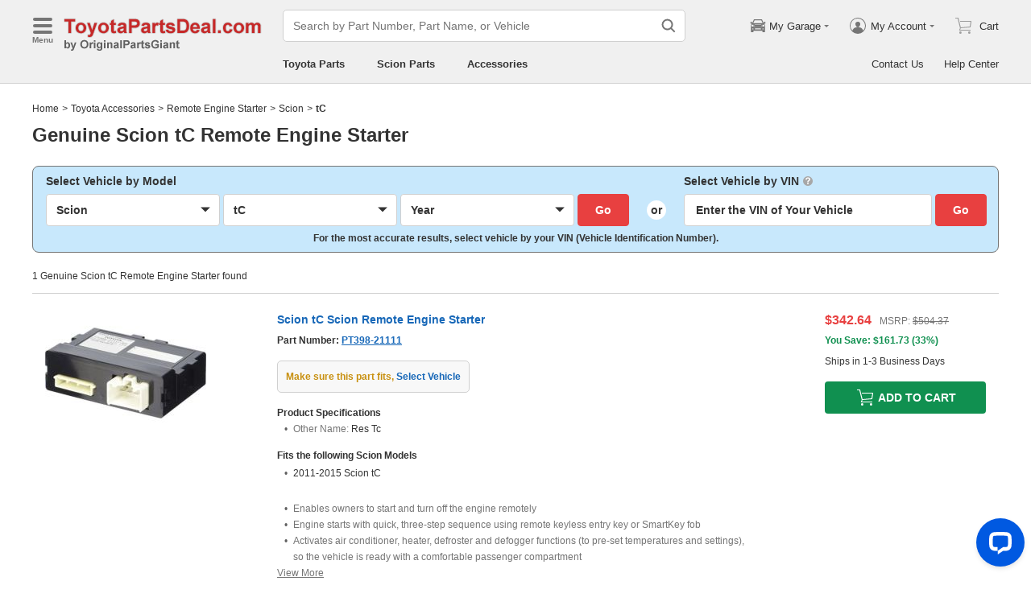

--- FILE ---
content_type: application/javascript; charset=utf-8
request_url: https://www.toyotapartsdeal.com/js/manifest.js?v=2026011001
body_size: 5868
content:
!function(){"use strict";var e={},t={};function n(r){var o=t[r];if(void 0!==o)return o.exports;var a=t[r]={exports:{}};return e[r](a,a.exports,n),a.exports}n.m=e,n.c=t,function(){var e=[];n.O=function(t,r,o,a){if(!r){var u=1/0;for(f=0;f<e.length;f++){r=e[f][0],o=e[f][1],a=e[f][2];for(var i=!0,c=0;c<r.length;c++)(!1&a||u>=a)&&Object.keys(n.O).every((function(e){return n.O[e](r[c])}))?r.splice(c--,1):(i=!1,a<u&&(u=a));if(i){e.splice(f--,1);var s=o();void 0!==s&&(t=s)}}return t}a=a||0;for(var f=e.length;f>0&&e[f-1][2]>a;f--)e[f]=e[f-1];e[f]=[r,o,a]}}(),n.n=function(e){var t=e&&e.__esModule?function(){return e.default}:function(){return e};return n.d(t,{a:t}),t},function(){var e,t=Object.getPrototypeOf?function(e){return Object.getPrototypeOf(e)}:function(e){return e.__proto__};n.t=function(r,o){if(1&o&&(r=this(r)),8&o)return r;if("object"===typeof r&&r){if(4&o&&r.__esModule)return r;if(16&o&&"function"===typeof r.then)return r}var a=Object.create(null);n.r(a);var u={};e=e||[null,t({}),t([]),t(t)];for(var i=2&o&&r;"object"==typeof i&&!~e.indexOf(i);i=t(i))Object.getOwnPropertyNames(i).forEach((function(e){u[e]=function(){return r[e]}}));return u.default=function(){return r},n.d(a,u),a}}(),n.d=function(e,t){for(var r in t)n.o(t,r)&&!n.o(e,r)&&Object.defineProperty(e,r,{enumerable:!0,get:t[r]})},n.f={},n.e=function(e){return Promise.all(Object.keys(n.f).reduce((function(t,r){return n.f[r](e,t),t}),[]))},n.u=function(e){return"js/"+e+".js?v=2026011001"},n.miniCssF=function(e){return"css/"+e+{common:"7421623b","src_components_footer_remoteFooter_index_tsx-webpack_sharing_consume_default_react-dom_react--4cbe88":"268d4d0a","src_components_liveChat_index_tsx-webpack_sharing_consume_default_react-dom_react-dom-webpack-b2ab42":"b907c3c0","src_components_header_remoteHeader_index_tsx-webpack_sharing_consume_default_react-dom_react--0ed441":"a1b4531c","components-header":"a1b4531c","components-footer":"268d4d0a","pages-BasePartNumber":"c41e3fe6","pages-PatList":"04141da6","pages-NameSearch":"f63b1a49","pages-BaseNoResult":"12eb8d69","pages-SiteMap":"6dc2bb5e","pages-PartDesc":"bf59bd21","pages-PrivacyRequest":"1b6b309f","pages-BasePolicy":"3eadb023","pages-PrivacyPolicy":"8ef4daef","pages-SearchPart":"c61e8867","pages-ProductionDate":"8144073e","pages-EngineSize":"ad6bdca1","pages-ModelCode":"a6820ebb","pages-ColorCode":"f999b459","pages-TransModel":"e7349afc","pages-AboutUs":"8df8bca3","views-HpnAboutUs":"595a3c1f","views-TpdAboutUs":"05f0518b","views-NpdAboutUs":"05f0518b","views-GpgAboutUs":"05f0518b","views-FpgAboutUs":"05f0518b","views-MpgAboutUs":"05f0518b","views-ApwAboutUs":"05f0518b","views-LpnAboutUs":"595a3c1f","views-IpdAboutUs":"05f0518b","views-SpdAboutUs":"05f0518b","views-HpdAboutUs":"595a3c1f","views-KpnAboutUs":"05f0518b","views-BpdAboutUs":"595a3c1f","views-AdpgAboutUs":"e2473dc4","views-MbpgAboutUs":"e2473dc4","views-VwpgAboutUs":"e2473dc4","views-CpdAboutUs":"e2473dc4","views-FpdAboutUs":"e2473dc4","views-TpnAboutUs":"e2473dc4","views-VolvoAboutUS":"e2473dc4","pages-CookieIssue":"50bf2d31","pages-TermsAndConditions":"48402117","pages-ResourcesLink":"6b9b21e6","pages-ContactUs":"af574678","pages-Vin":"0c3eb73f","pages-VinDecoder":"2d69e173","pages-Testimonials":"ab5c613f","pages-Disclaimer":"3cd454d0","pages-PopularCategory":"a287b207","pages-VinCategory":"1c38379d","pages-BaseHome":"acab6ed6","pages-HelpCenter":"e398e59a","pages-HelpCenterDetail":"1e6e06c5","pages-NotFound":"8d95c6c6",extraLink:"a4a006b4","views-PartsPartNumber":"96964941","views-AccPartNumber":"f1c2ccc3","components-noResult":"8c45c305",topFixed:"5d1b4812",hotSpot:"c67ef933",cartModal:"dc37e9fc","views-PartDescLanding":"5b02f669","views-PartDesc":"a4fd3417","views-AccPartDescription":"a23cbffc","views-AccPartDescriptionResult":"871efad2",relatedModal:"beaab14a",checkFitList:"7f3dffe2","cartSection-limitedAvailability":"505cd6b1","cartSection-cartButtonWithInput":"c6617091","components-vehicle-optionalWithRequiredSide":"d08ddaa0","components-categoryList-motorPartList":"6cc1b689","components-categoryList-partList":"143a41dc","views-VehicleOption":"a04c6b51","views-Category":"1c38379d","views-SingleMakeBottom":"2504c163","views-MultipleMakeBottom":"c6e56e43","views-MultipleMakeBottomWithLink":"8b2626f6","views-SeriesBottom":"7cbf6f8c","views-AccPdNoResult":"9df7ffa3","views-CalAccHome":"afa1a166","components-emailUs":"d57bfef8",AdvantagePartNumber:"ca758b1d","components-advPartDetail":"4e93975e","components-related-lazyLoadRelated":"bbe111e4",pqModal:"6ed47ef2","components-accPnRecommend":"93b3bc27",accProductOption:"9dd7def9","components-pagination":"deeb6ac9","components-relatedPdList":"77ce69c1"}[e]+".css"},n.g=function(){if("object"===typeof globalThis)return globalThis;try{return this||new Function("return this")()}catch(e){if("object"===typeof window)return window}}(),n.o=function(e,t){return Object.prototype.hasOwnProperty.call(e,t)},function(){var e={},t="@california/www:";n.l=function(r,o,a,u){if(e[r])e[r].push(o);else{var i,c;if(void 0!==a)for(var s=document.getElementsByTagName("script"),f=0;f<s.length;f++){var d=s[f];if(d.getAttribute("src")==r||d.getAttribute("data-webpack")==t+a){i=d;break}}i||(c=!0,(i=document.createElement("script")).charset="utf-8",i.timeout=120,n.nc&&i.setAttribute("nonce",n.nc),i.setAttribute("data-webpack",t+a),i.src=r),e[r]=[o];var p=function(t,n){i.onerror=i.onload=null,clearTimeout(l);var o=e[r];if(delete e[r],i.parentNode&&i.parentNode.removeChild(i),o&&o.forEach((function(e){return e(n)})),t)return t(n)},l=setTimeout(p.bind(null,void 0,{type:"timeout",target:i}),12e4);i.onerror=p.bind(null,i.onerror),i.onload=p.bind(null,i.onload),c&&document.head.appendChild(i)}}}(),n.r=function(e){"undefined"!==typeof Symbol&&Symbol.toStringTag&&Object.defineProperty(e,Symbol.toStringTag,{value:"Module"}),Object.defineProperty(e,"__esModule",{value:!0})},function(){var t={"assistant-Assistant":[96847]},r={96847:["default","./Assistant",77054]};n.f.remotes=function(o,a){n.o(t,o)&&t[o].forEach((function(t){var o=n.R;o||(o=[]);var u=r[t];if(!(o.indexOf(u)>=0)){if(o.push(u),u.p)return a.push(u.p);var i=function(n){n||(n=new Error("Container missing")),"string"===typeof n.message&&(n.message+='\nwhile loading "'+u[1]+'" from '+u[2]),e[t]=function(){throw n},u.p=0},c=function(e,t,n,r,o,c){try{var s=e(t,n);if(!s||!s.then)return o(s,r,c);var f=s.then((function(e){return o(e,r)}),i);if(!c)return f;a.push(u.p=f)}catch(d){i(d)}},s=function(e,t,n){return c(t.get,u[1],o,0,f,n)},f=function(n){u.p=1,e[t]=function(e){e.exports=n()}};c(n,u[2],0,0,(function(e,t,r){return e?c(n.I,u[0],0,e,s,r):i()}),1)}}))}}(),n.j="manifest",function(){n.S={};var e={},t={};n.I=function(r,o){o||(o=[]);var a=t[r];if(a||(a=t[r]={}),!(o.indexOf(a)>=0)){if(o.push(a),e[r])return e[r];n.o(n.S,r)||(n.S[r]={});var u=n.S[r],i="@california/www",c=function(e,t,n,r){var o=u[e]=u[e]||{},a=o[t];(!a||!a.loaded&&(!r!=!a.eager?r:i>a.from))&&(o[t]={get:n,from:i,eager:!!r})},s=[];if("default"===r)c("react-dom","16.8.6",(function(){return Promise.all([n.e("vendor"),n.e("webpack_sharing_consume_default_react_react-_bfa10")]).then((function(){return function(){return n(73935)}}))})),c("react","16.8.6",(function(){return n.e("vendor").then((function(){return function(){return n(67294)}}))})),function(e){var t=function(e){var t;t="Initialization of sharing external failed: "+e,"undefined"!==typeof console&&console.warn&&console.warn(t)};try{var a=n(e);if(!a)return;var u=function(e){return e&&e.init&&e.init(n.S[r],o)};if(a.then)return s.push(a.then(u,t));var i=u(a);if(i&&i.then)s.push(i.catch(t))}catch(c){t(c)}}(77054);return s.length?e[r]=Promise.all(s).then((function(){return e[r]=1})):e[r]=1}}}(),n.p="/",function(){var e=function(e){var t=function(e){return e.split(".").map((function(e){return+e==e?+e:e}))},n=/^([^-+]+)?(?:-([^+]+))?(?:\+(.+))?$/.exec(e),r=n[1]?t(n[1]):[];return n[2]&&(r.length++,r.push.apply(r,t(n[2]))),n[3]&&(r.push([]),r.push.apply(r,t(n[3]))),r},t=function(t,n){t=e(t),n=e(n);for(var r=0;;){if(r>=t.length)return r<n.length&&"u"!=(typeof n[r])[0];var o=t[r],a=(typeof o)[0];if(r>=n.length)return"u"==a;var u=n[r],i=(typeof u)[0];if(a!=i)return"o"==a&&"n"==i||"s"==i||"u"==a;if("o"!=a&&"u"!=a&&o!=u)return o<u;r++}},r=function(e){var t=e[0],n="";if(1===e.length)return"*";if(t+.5){n+=0==t?">=":-1==t?"<":1==t?"^":2==t?"~":t>0?"=":"!=";for(var o=1,a=1;a<e.length;a++)o--,n+="u"==(typeof(i=e[a]))[0]?"-":(o>0?".":"")+(o=2,i);return n}var u=[];for(a=1;a<e.length;a++){var i=e[a];u.push(0===i?"not("+c()+")":1===i?"("+c()+" || "+c()+")":2===i?u.pop()+" "+u.pop():r(i))}return c();function c(){return u.pop().replace(/^\((.+)\)$/,"$1")}},o=function(t,n){if(0 in t){n=e(n);var r=t[0],a=r<0;a&&(r=-r-1);for(var u=0,i=1,c=!0;;i++,u++){var s,f,d=i<t.length?(typeof t[i])[0]:"";if(u>=n.length||"o"==(f=(typeof(s=n[u]))[0]))return!c||("u"==d?i>r&&!a:""==d!=a);if("u"==f){if(!c||"u"!=d)return!1}else if(c)if(d==f)if(i<=r){if(s!=t[i])return!1}else{if(a?s>t[i]:s<t[i])return!1;s!=t[i]&&(c=!1)}else if("s"!=d&&"n"!=d){if(a||i<=r)return!1;c=!1,i--}else{if(i<=r||f<d!=a)return!1;c=!1}else"s"!=d&&"n"!=d&&(c=!1,i--)}}var p=[],l=p.pop.bind(p);for(u=1;u<t.length;u++){var v=t[u];p.push(1==v?l()|l():2==v?l()&l():v?o(v,n):!l())}return!!l()},a=function(e,n){var r=e[n];return Object.keys(r).reduce((function(e,n){return!e||!r[e].loaded&&t(e,n)?n:e}),0)},u=function(e,t,n,o){return"Unsatisfied version "+n+" from "+(n&&e[t][n].from)+" of shared singleton module "+t+" (required "+r(o)+")"},i=function(e,t,n,r){var i=a(e,n);return o(r,i)||"undefined"!==typeof console&&console.warn&&console.warn(u(e,n,i,r)),c(e[n][i])},c=function(e){return e.loaded=1,e.get()},s=function(e){return function(t,r,o,a){var u=n.I(t);return u&&u.then?u.then(e.bind(e,t,n.S[t],r,o,a)):e(t,n.S[t],r,o,a)}},f=s((function(e,t,r,o,a){return t&&n.o(t,r)?i(t,0,r,o):a()})),d={},p={94161:function(){return f("default","react-dom",[4,16,8,6],(function(){return Promise.all([n.e("vendor"),n.e("webpack_sharing_consume_default_react_react-_bfa10")]).then((function(){return function(){return n(73935)}}))}))},93132:function(){return f("default","react",[4,16,8,6],(function(){return n.e("vendor").then((function(){return function(){return n(67294)}}))}))},14454:function(){return f("default","react",[1,16,8,3],(function(){return n.e("vendor").then((function(){return function(){return n(67294)}}))}))},68362:function(){return f("default","react-dom",[1,16,8,6],(function(){return Promise.all([n.e("vendor"),n.e("webpack_sharing_consume_default_react_react-_bfa11")]).then((function(){return function(){return n(73935)}}))}))},57209:function(){return f("default","react",[0,16,3,0],(function(){return n.e("vendor").then((function(){return function(){return n(67294)}}))}))},33410:function(){return f("default","react",[0,15],(function(){return n.e("vendor").then((function(){return function(){return n(67294)}}))}))},52878:function(){return f("default","react",[,[1,17,0,0],[1,16,0,0],[1,15,0,0],[2,0,14,0],1,1,1],(function(){return n.e("vendor").then((function(){return function(){return n(67294)}}))}))},31900:function(){return f("default","react",[,[1,18,0,0],[1,17,0,0],[1,16,3,0],1,1],(function(){return n.e("vendor").then((function(){return function(){return n(67294)}}))}))},49181:function(){return f("default","react",[0,16,6,0],(function(){return n.e("vendor").then((function(){return function(){return n(67294)}}))}))},86982:function(){return f("default","react-dom",[0,16,6,0],(function(){return Promise.all([n.e("vendor"),n.e("webpack_sharing_consume_default_react_react-_bfa10")]).then((function(){return function(){return n(73935)}}))}))},55561:function(){return f("default","react",[1,16,0,0],(function(){return n.e("vendor").then((function(){return function(){return n(67294)}}))}))}},l={"www-bootstrap":[94161,93132,14454,68362,57209,33410,52878,31900,49181,86982],"webpack_sharing_consume_default_react_react-_bfa10":[55561],"src_components_footer_remoteFooter_index_tsx-webpack_sharing_consume_default_react-dom_react--4cbe88":[93132,49181,86982,94161,57209],"src_components_liveChat_index_tsx-webpack_sharing_consume_default_react-dom_react-dom-webpack-b2ab42":[93132,57209,94161],"src_components_header_remoteHeader_index_tsx-webpack_sharing_consume_default_react-dom_react--0ed441":[93132,94161,49181,86982],"webpack_sharing_consume_default_react_react-_bfa11":[55561]};n.f.consumes=function(e,t){n.o(l,e)&&l[e].forEach((function(e){if(n.o(d,e))return t.push(d[e]);var r=function(t){d[e]=0,n.m[e]=function(r){delete n.c[e],r.exports=t()}},o=function(t){delete d[e],n.m[e]=function(r){throw delete n.c[e],t}};try{var a=p[e]();a.then?t.push(d[e]=a.then(r).catch(o)):r(a)}catch(u){o(u)}}))}}(),function(){var e=function(e){var t=function(e){return e.split(".").map((function(e){return+e==e?+e:e}))},n=/^([^-+]+)?(?:-([^+]+))?(?:\+(.+))?$/.exec(e),r=n[1]?t(n[1]):[];return n[2]&&(r.length++,r.push.apply(r,t(n[2]))),n[3]&&(r.push([]),r.push.apply(r,t(n[3]))),r},t=function(t,n){t=e(t),n=e(n);for(var r=0;;){if(r>=t.length)return r<n.length&&"u"!=(typeof n[r])[0];var o=t[r],a=(typeof o)[0];if(r>=n.length)return"u"==a;var u=n[r],i=(typeof u)[0];if(a!=i)return"o"==a&&"n"==i||"s"==i||"u"==a;if("o"!=a&&"u"!=a&&o!=u)return o<u;r++}},r=function(e){var t=e[0],n="";if(1===e.length)return"*";if(t+.5){n+=0==t?">=":-1==t?"<":1==t?"^":2==t?"~":t>0?"=":"!=";for(var o=1,a=1;a<e.length;a++)o--,n+="u"==(typeof(i=e[a]))[0]?"-":(o>0?".":"")+(o=2,i);return n}var u=[];for(a=1;a<e.length;a++){var i=e[a];u.push(0===i?"not("+c()+")":1===i?"("+c()+" || "+c()+")":2===i?u.pop()+" "+u.pop():r(i))}return c();function c(){return u.pop().replace(/^\((.+)\)$/,"$1")}},o=function(t,n){if(0 in t){n=e(n);var r=t[0],a=r<0;a&&(r=-r-1);for(var u=0,i=1,c=!0;;i++,u++){var s,f,d=i<t.length?(typeof t[i])[0]:"";if(u>=n.length||"o"==(f=(typeof(s=n[u]))[0]))return!c||("u"==d?i>r&&!a:""==d!=a);if("u"==f){if(!c||"u"!=d)return!1}else if(c)if(d==f)if(i<=r){if(s!=t[i])return!1}else{if(a?s>t[i]:s<t[i])return!1;s!=t[i]&&(c=!1)}else if("s"!=d&&"n"!=d){if(a||i<=r)return!1;c=!1,i--}else{if(i<=r||f<d!=a)return!1;c=!1}else"s"!=d&&"n"!=d&&(c=!1,i--)}}var p=[],l=p.pop.bind(p);for(u=1;u<t.length;u++){var v=t[u];p.push(1==v?l()|l():2==v?l()&l():v?o(v,n):!l())}return!!l()},a=function(e,n){var r=e[n];return Object.keys(r).reduce((function(e,n){return!e||!r[e].loaded&&t(e,n)?n:e}),0)},u=function(e,t,n,o){return"Unsatisfied version "+n+" from "+(n&&e[t][n].from)+" of shared singleton module "+t+" (required "+r(o)+")"},i=function(e,t,n,r){var i=a(e,n);return o(r,i)||"undefined"!==typeof console&&console.warn&&console.warn(u(e,n,i,r)),c(e[n][i])},c=function(e){return e.loaded=1,e.get()},s=function(e){return function(t,r,o,a){var u=n.I(t);return u&&u.then?u.then(e.bind(e,t,n.S[t],r,o,a)):e(t,n.S[t],r,o,a)}},f=s((function(e,t,r,o,a){return t&&n.o(t,r)?i(t,0,r,o):a()})),d={},p={94161:function(){return f("default","react-dom",[4,16,8,6],(function(){return Promise.all([n.e("vendor"),n.e("webpack_sharing_consume_default_react_react-_bfa10")]).then((function(){return function(){return n(73935)}}))}))},93132:function(){return f("default","react",[4,16,8,6],(function(){return n.e("vendor").then((function(){return function(){return n(67294)}}))}))},14454:function(){return f("default","react",[1,16,8,3],(function(){return n.e("vendor").then((function(){return function(){return n(67294)}}))}))},68362:function(){return f("default","react-dom",[1,16,8,6],(function(){return Promise.all([n.e("vendor"),n.e("webpack_sharing_consume_default_react_react-_bfa11")]).then((function(){return function(){return n(73935)}}))}))},57209:function(){return f("default","react",[0,16,3,0],(function(){return n.e("vendor").then((function(){return function(){return n(67294)}}))}))},33410:function(){return f("default","react",[0,15],(function(){return n.e("vendor").then((function(){return function(){return n(67294)}}))}))},52878:function(){return f("default","react",[,[1,17,0,0],[1,16,0,0],[1,15,0,0],[2,0,14,0],1,1,1],(function(){return n.e("vendor").then((function(){return function(){return n(67294)}}))}))},31900:function(){return f("default","react",[,[1,18,0,0],[1,17,0,0],[1,16,3,0],1,1],(function(){return n.e("vendor").then((function(){return function(){return n(67294)}}))}))},49181:function(){return f("default","react",[0,16,6,0],(function(){return n.e("vendor").then((function(){return function(){return n(67294)}}))}))},86982:function(){return f("default","react-dom",[0,16,6,0],(function(){return Promise.all([n.e("vendor"),n.e("webpack_sharing_consume_default_react_react-_bfa10")]).then((function(){return function(){return n(73935)}}))}))},55561:function(){return f("default","react",[1,16,0,0],(function(){return n.e("vendor").then((function(){return function(){return n(67294)}}))}))}},l={"www-bootstrap":[94161,93132,14454,68362,57209,33410,52878,31900,49181,86982],"webpack_sharing_consume_default_react_react-_bfa10":[55561],"src_components_footer_remoteFooter_index_tsx-webpack_sharing_consume_default_react-dom_react--4cbe88":[93132,49181,86982,94161,57209],"src_components_liveChat_index_tsx-webpack_sharing_consume_default_react-dom_react-dom-webpack-b2ab42":[93132,57209,94161],"src_components_header_remoteHeader_index_tsx-webpack_sharing_consume_default_react-dom_react--0ed441":[93132,94161,49181,86982],"webpack_sharing_consume_default_react_react-_bfa11":[55561]};n.f.consumes=function(e,t){n.o(l,e)&&l[e].forEach((function(e){if(n.o(d,e))return t.push(d[e]);var r=function(t){d[e]=0,n.m[e]=function(r){delete n.c[e],r.exports=t()}},o=function(t){delete d[e],n.m[e]=function(r){throw delete n.c[e],t}};try{var a=p[e]();a.then?t.push(d[e]=a.then(r).catch(o)):r(a)}catch(u){o(u)}}))}}(),function(){var e=function(e){return new Promise((function(t,r){var o=n.miniCssF(e),a=n.p+o;if(function(e,t){for(var n=document.getElementsByTagName("link"),r=0;r<n.length;r++){var o=(u=n[r]).getAttribute("data-href")||u.getAttribute("href");if("stylesheet"===u.rel&&(o===e||o===t))return u}var a=document.getElementsByTagName("style");for(r=0;r<a.length;r++){var u;if((o=(u=a[r]).getAttribute("data-href"))===e||o===t)return u}}(o,a))return t();!function(e,t,n,r){var o=document.createElement("link");o.rel="stylesheet",o.type="text/css",o.onerror=o.onload=function(a){if(o.onerror=o.onload=null,"load"===a.type)n();else{var u=a&&("load"===a.type?"missing":a.type),i=a&&a.target&&a.target.href||t,c=new Error("Loading CSS chunk "+e+" failed.\n("+i+")");c.code="CSS_CHUNK_LOAD_FAILED",c.type=u,c.request=i,o.parentNode.removeChild(o),r(c)}},o.href=t,document.head.appendChild(o)}(e,a,t,r)}))},t={manifest:0};n.f.miniCss=function(n,r){t[n]?r.push(t[n]):0!==t[n]&&{common:1,"src_components_footer_remoteFooter_index_tsx-webpack_sharing_consume_default_react-dom_react--4cbe88":1,"src_components_liveChat_index_tsx-webpack_sharing_consume_default_react-dom_react-dom-webpack-b2ab42":1,"src_components_header_remoteHeader_index_tsx-webpack_sharing_consume_default_react-dom_react--0ed441":1,"components-header":1,"components-footer":1,"pages-BasePartNumber":1,"pages-PatList":1,"pages-NameSearch":1,"pages-BaseNoResult":1,"pages-SiteMap":1,"pages-PartDesc":1,"pages-PrivacyRequest":1,"pages-BasePolicy":1,"pages-PrivacyPolicy":1,"pages-SearchPart":1,"pages-ProductionDate":1,"pages-EngineSize":1,"pages-ModelCode":1,"pages-ColorCode":1,"pages-TransModel":1,"pages-AboutUs":1,"views-HpnAboutUs":1,"views-TpdAboutUs":1,"views-NpdAboutUs":1,"views-GpgAboutUs":1,"views-FpgAboutUs":1,"views-MpgAboutUs":1,"views-ApwAboutUs":1,"views-LpnAboutUs":1,"views-IpdAboutUs":1,"views-SpdAboutUs":1,"views-HpdAboutUs":1,"views-KpnAboutUs":1,"views-BpdAboutUs":1,"views-AdpgAboutUs":1,"views-MbpgAboutUs":1,"views-VwpgAboutUs":1,"views-CpdAboutUs":1,"views-FpdAboutUs":1,"views-TpnAboutUs":1,"views-VolvoAboutUS":1,"pages-CookieIssue":1,"pages-TermsAndConditions":1,"pages-ResourcesLink":1,"pages-ContactUs":1,"pages-Vin":1,"pages-VinDecoder":1,"pages-Testimonials":1,"pages-Disclaimer":1,"pages-PopularCategory":1,"pages-VinCategory":1,"pages-BaseHome":1,"pages-HelpCenter":1,"pages-HelpCenterDetail":1,"pages-NotFound":1,extraLink:1,"views-PartsPartNumber":1,"views-AccPartNumber":1,"components-noResult":1,topFixed:1,hotSpot:1,cartModal:1,"views-PartDescLanding":1,"views-PartDesc":1,"views-AccPartDescription":1,"views-AccPartDescriptionResult":1,relatedModal:1,checkFitList:1,"cartSection-limitedAvailability":1,"cartSection-cartButtonWithInput":1,"components-vehicle-optionalWithRequiredSide":1,"components-categoryList-motorPartList":1,"components-categoryList-partList":1,"views-VehicleOption":1,"views-Category":1,"views-SingleMakeBottom":1,"views-MultipleMakeBottom":1,"views-MultipleMakeBottomWithLink":1,"views-SeriesBottom":1,"views-AccPdNoResult":1,"views-CalAccHome":1,"components-emailUs":1,AdvantagePartNumber:1,"components-advPartDetail":1,"components-related-lazyLoadRelated":1,pqModal:1,"components-accPnRecommend":1,accProductOption:1,"components-pagination":1,"components-relatedPdList":1}[n]&&r.push(t[n]=e(n).then((function(){t[n]=0}),(function(e){throw delete t[n],e})))}}(),function(){n.b=document.baseURI||self.location.href;var e={manifest:0};n.f.j=function(t,r){var o=n.o(e,t)?e[t]:void 0;if(0!==o)if(o)r.push(o[2]);else if(/^(webpack_sharing_consume_default_react_react\-_bfa1[01]|assistant\-Assistant|manifest)$/.test(t))e[t]=0;else{var a=new Promise((function(n,r){o=e[t]=[n,r]}));r.push(o[2]=a);var u=n.p+n.u(t),i=new Error;n.l(u,(function(r){if(n.o(e,t)&&(0!==(o=e[t])&&(e[t]=void 0),o)){var a=r&&("load"===r.type?"missing":r.type),u=r&&r.target&&r.target.src;i.message="Loading chunk "+t+" failed.\n("+a+": "+u+")",i.name="ChunkLoadError",i.type=a,i.request=u,o[1](i)}}),"chunk-"+t,t)}},n.O.j=function(t){return 0===e[t]};var t=function(t,r){var o,a,u=r[0],i=r[1],c=r[2],s=0;if(u.some((function(t){return 0!==e[t]}))){for(o in i)n.o(i,o)&&(n.m[o]=i[o]);if(c)var f=c(n)}for(t&&t(r);s<u.length;s++)a=u[s],n.o(e,a)&&e[a]&&e[a][0](),e[a]=0;return n.O(f)},r=self.__LOADABLE_LOADED_CHUNKS__=self.__LOADABLE_LOADED_CHUNKS__||[];r.forEach(t.bind(null,0)),r.push=t.bind(null,r.push.bind(r))}()}();

--- FILE ---
content_type: application/javascript; charset=UTF-8
request_url: https://api.livechatinc.com/v3.6/customer/action/get_dynamic_configuration?x-region=us-south1&license_id=17642709&client_id=c5e4f61e1a6c3b1521b541bc5c5a2ac5&url=https%3A%2F%2Fwww.toyotapartsdeal.com%2Faccessories%2Fscion-tc-remote_engine_starter.html&channel_type=code&jsonp=__ael25vueus7
body_size: 331
content:
__ael25vueus7({"organization_id":"cbc5a292-ca0e-4644-baad-83414d2570ca","livechat_active":true,"livechat":{"group_id":26,"client_limit_exceeded":false,"domain_allowed":true,"online_group_ids":[0,11,15,16,17,18,19,20,21,22,23,24,25,26,27,33,37,38,39,40,42,43,44,89,90,91,92,93,94],"config_version":"944.0.63.17470.445.697.636.66.3.1.3.158.7","localization_version":"6bb83031e4f97736cbbada081b074fb6_d69c1c3a2d16ba8991b74571cf7b680c","language":"en"},"default_widget":"livechat"});